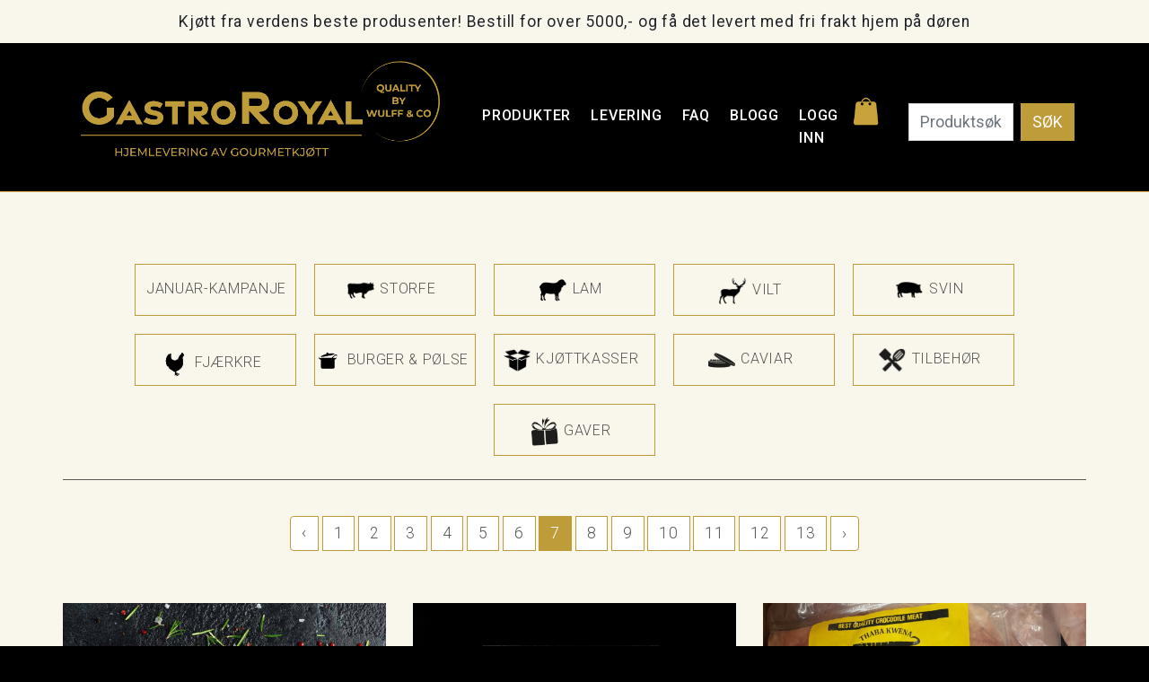

--- FILE ---
content_type: text/html; charset=UTF-8
request_url: https://gastroroyal.no/produkter?page=7
body_size: 5083
content:
<!doctype html>
<html lang="nb">
    <head>
        <meta charset="utf-8">
        <meta name="viewport" content="width=device-width, initial-scale=1">
        <meta name="csrf-token" content="scXAqyaNLHc2wVxEGUQTCb0SjsmTkuQYMg0WCsGF">
        <meta name="author" content="Skjervum Media">

                    <meta name="google-site-verification" content="7q1DeHAcelJaRJ1U0qmZ2U6OtnFAB1ewbI4utlpvnsI">

            <!-- Consent mode -->
            <script>
                window.dataLayer = window.dataLayer || [];
                function gtag() {
                    dataLayer.push(arguments);
                }

                gtag("consent", "default", {
                    ad_storage: "denied",
                    analytics_storage: "denied",
                    functionality_storage: "denied",
                    personalization_storage: "denied",
                    security_storage: "granted",
                    wait_for_update: 2000,
                });

                gtag("set", "ads_data_redaction", true);
            </script>
            <!-- End Consent mode v2 -->

            <!-- Google Tag Manager -->
            <script>(function(w,d,s,l,i){w[l]=w[l]||[];w[l].push({'gtm.start':
                new Date().getTime(),event:'gtm.js'});var f=d.getElementsByTagName(s)[0],
                j=d.createElement(s),dl=l!='dataLayer'?'&l='+l:'';j.async=true;j.src=
                'https://www.googletagmanager.com/gtm.js?id='+i+dl;f.parentNode.insertBefore(j,f);
                })(window,document,'script','dataLayer','GTM-5XRF8QK6');
            </script>
            <!-- End Google Tag Manager -->

            <!-- Start cookieyes banner -->
            <script id="cookieyes" type="text/javascript" src="https://cdn-cookieyes.com/client_data/3d22ce47edda534755e23176/script.js"></script>
            <!-- End cookieyes banner -->
        
                    <title>Kjøtt på nett | Bestill kvalitetskjøtt rett hjem - GastroRoyal</title>
        
                        <meta name="description" content="Oppdag en verden av kvalitetskjøtt og  Kjøp ditt favorittkjøtt online og få det levert rett hjem! Sikre deg en rask og smakfull opplevelse – bestill nå &gt;&gt;">
        
        <meta property="og:url" content="https://gastroroyal.no/produkter">
        <meta property="og:type" content="article">
                        <meta property="og:title" content="GastroRoyal - Kjøtt på nett | Bestill kvalitetskjøtt rett hjem - GastroRoyal">
    <meta property="og:description" content="Oppdag en verden av kvalitetskjøtt og  Kjøp ditt favorittkjøtt online og få det levert rett hjem! Sikre deg en rask og smakfull opplevelse – bestill nå &gt;&gt;">
                <meta property="og:site_name" content="GastroRoyal">
        <meta property="fb:app_id" content="">

        <!-- Styles -->
        <link href="/css/app.css?v=2" rel="stylesheet" type="text/css">

        <!-- Scripts -->
        <script src="/js/app.js"></script>

        
        <!-- Favicon -->
        <link rel="shortcut icon" href="/favicon.ico" type="image/x-icon">
        <link rel="icon" href="/favicon.ico" type="image/x-icon">
    </head>
            <!-- Google Tag Manager (noscript) -->
        <noscript><iframe src="https://www.googletagmanager.com/ns.html?id=GTM-5XRF8QK6" height="0" width="0" style="display:none;visibility:hidden"></iframe></noscript>
        <!-- End Google Tag Manager (noscript) -->
        <!-- Global site tag (gtag.js) - Google Analytics -->
    <script async src="https://www.googletagmanager.com/gtag/js?id=G-SCW6MEWCWP"></script>
    <script>
        window.dataLayer = window.dataLayer || [];
        function gtag(){dataLayer.push(arguments);}
        gtag('js', new Date());
        gtag('config', 'G-SCW6MEWCWP');
    </script>
    <!-- End global site tag (gtag.js) -->
     <script>
function collectClientId() {
    if (typeof ga !== 'undefined') {
        ga(function(tracker) {
            var clientId = tracker.get('clientId');
            postClientId(clientId);
        });
    } else {
        gtag('get', "G-SCW6MEWCWP", 'client_id', function (clientId) {
            postClientId(clientId);
        });
    }
}

function postClientId(clientId) {
    var data = new FormData();
    data.append('client_id', clientId);

    var xhr = new XMLHttpRequest();
    xhr.open('POST', 'store-google-analytics-client-id', true);
    xhr.setRequestHeader('X-CSRF-TOKEN', 'scXAqyaNLHc2wVxEGUQTCb0SjsmTkuQYMg0WCsGF');
    xhr.send(data);
}

    collectClientId();
</script>
 
    <body class="">
        <div class="container-fluid px-0">
            <section id="top">
                <section class="top">
                                <div class="item">
                Kjøtt fra verdens beste produsenter! Bestill for over 5000,- og få det levert med fri frakt hjem på døren
            </div>
            </section>
            </section>

            <section id="header">
                <!-- Desktop -->
<nav id="main_menu" class="navbar navbar-expand-lg d-none d-lg-flex">
    <a class="navbar-brand" href="https://gastroroyal.no"><img class="navbar-brand" src="https://gastroroyal.no/img/layout/logo.png" alt="GastroRoyal"></a>

    <button class="navbar-toggler" type="button" data-toggle="collapse" data-target=".navbars" aria-controls="navbarNavDropdown" aria-expanded="false" aria-label="Toggle navigation">
        <span class="navbar-toggler-icon"></span>
    </button>

    <div id="navbarNavDropdown" class="navbars navbar-collapse collapse">
        <ul class="navbar-nav ml-auto"><li class="active exact-active"><a href="https://gastroroyal.no/produkter" class="nav-link d-none d-lg-flex">Produkter</a></li><li><a href="https://gastroroyal.no/levering-aapningstider" class="nav-link">Levering</a></li><li><a href="https://gastroroyal.no/spoersmaal-og-svar" class="nav-link">FAQ</a></li><li><a href="https://gastroroyal.no/blogg" class="nav-link">Blogg</a></li><li><a href="https://gastroroyal.no/login" class="nav-link">Logg inn</a></li><li><div class="cart-container d-none d-lg-flex"><a href="https://gastroroyal.no/handlekurv"><img class="cart-icon" src="/img/layout/icons/cart.png" alt="Handlekurv"></a></div></li></ul>
        <div id="search" class="form-group">
  <form method="POST" action="https://gastroroyal.no/search" class="d-flex flex-wrap align-items-center">
      <input type="hidden" name="_token" value="scXAqyaNLHc2wVxEGUQTCb0SjsmTkuQYMg0WCsGF">      <input type="text" minlength="3" name="product" id="product"
             placeholder="Produktsøk"
             class="form-control mr-2 flex-grow-1"
             style="max-width: calc(100% - 100px);"
             aria-label="Søk">
      <button type="submit" class="btn btn-secondary">Søk</button>
  </form>
  <div id="product_list"></div>
</div>
    </div>
</nav>

<!-- Mobil -->
<nav id="main_menu_mobile" class="navbar navbar-expand-lg d-lg-none">
    <!-- Første rad: Sentrert logo -->
    <div class="container-fluid d-flex justify-content-center">
        <a class="navbar-brand" href="https://gastroroyal.no">
            <img class="navbar-brand" src="https://gastroroyal.no/img/layout/logo.png" alt="GastroRoyal">
        </a>
    </div>

    <!-- Menypunkter og hamburgermeny -->
    <div class="container-fluid d-flex justify-content-between align-items-center">

        <div class="d-flex">
            <a href="https://gastroroyal.no/produkter" class="nav-link">Produkter</a>
                            <a href="https://gastroroyal.no/login" class="nav-link">Logg inn</a>
                                    <div class="cart-container float-right">
                <a href="https://gastroroyal.no/handlekurv"><img class="cart-icon" src="/img/layout/icons/cart.png" alt="Handlekurv"></a>
            </div>
        </div>
        <!--
        <a href="#" class="nav-link">
            <i class="fas fa-search"></i>
        </a>
    -->
        <div class="ml-auto">
            <button class="navbar-toggler" type="button" data-toggle="collapse" data-target="#mobileNavbar" aria-controls="mobileNavbar" aria-expanded="false" aria-label="Toggle navigation">
                <span class="navbar-toggler-icon"></span>
            </button>
        </div>

    </div>
    <div class="w-100">
        <div id="search" class="form-group">
  <form method="POST" action="https://gastroroyal.no/search" class="d-flex flex-wrap align-items-center">
      <input type="hidden" name="_token" value="scXAqyaNLHc2wVxEGUQTCb0SjsmTkuQYMg0WCsGF">      <input type="text" minlength="3" name="product" id="product"
             placeholder="Produktsøk"
             class="form-control mr-2 flex-grow-1"
             style="max-width: calc(100% - 100px);"
             aria-label="Søk">
      <button type="submit" class="btn btn-secondary">Søk</button>
  </form>
  <div id="product_list"></div>
</div>
    </div>

    <div id="mobileNavbar" class="navbars navbar-collapse collapse">
        <ul class="navbar-nav ml-auto"><li class="active exact-active"><a href="https://gastroroyal.no/produkter" class="nav-link d-none d-lg-flex">Produkter</a></li><li><a href="https://gastroroyal.no/levering-aapningstider" class="nav-link">Levering</a></li><li><a href="https://gastroroyal.no/spoersmaal-og-svar" class="nav-link">FAQ</a></li><li><a href="https://gastroroyal.no/blogg" class="nav-link">Blogg</a></li><li><a href="https://gastroroyal.no/login" class="nav-link">Logg inn</a></li><li><div class="cart-container d-none d-lg-flex"><a href="https://gastroroyal.no/handlekurv"><img class="cart-icon" src="/img/layout/icons/cart.png" alt="Handlekurv"></a></div></li></ul>
    </div>
</nav>
            </section>

                            <section id="content">
                    
    <section class="mt-0 pt-0 mt-sm-0 pt-sm-0 mt-md-0 pt-md-0 border-top-0 products light">
    <div class="row">
        <ul class="category">
                                                <li class="">
                        <a href="/produkter/januar-kampanje">
                                                                                JANUAR-KAMPANJE
                                                </a>
                    </li>
                                                                <li class="">
                        <a href="/produkter/storfe">
                                                                                    <img src="https://gastroroyal.no/img/layout/icons/1_neg.png" alt="Ikon">
                                                        Storfe
                                                </a>
                    </li>
                                                                <li class="">
                        <a href="/produkter/lam">
                                                                                    <img src="https://gastroroyal.no/img/layout/icons/4_neg.png" alt="Ikon">
                                                        Lam
                                                </a>
                    </li>
                                                                <li class="">
                        <a href="/produkter/vilt">
                                                                                    <img src="https://gastroroyal.no/img/layout/icons/5_neg.png" alt="Ikon">
                                                        Vilt
                                                </a>
                    </li>
                                                                                            <li class="">
                        <a href="/produkter/svin">
                                                                                    <img src="https://gastroroyal.no/img/layout/icons/3_neg.png" alt="Ikon">
                                                        Svin
                                                </a>
                    </li>
                                                                <li class="">
                        <a href="/produkter/fjaerkre">
                                                                                    <img src="https://gastroroyal.no/img/layout/icons/2_neg.png" alt="Ikon">
                                                        Fjærkre
                                                </a>
                    </li>
                                                                <li class="">
                        <a href="/produkter/burger-polse">
                                                                                    <img src="https://gastroroyal.no/img/layout/icons/6_neg.png" alt="Ikon">
                                                        Burger &amp; Pølse
                                                </a>
                    </li>
                                                                                            <li class="">
                        <a href="/produkter/kjottkasser">
                                                                                    <img src="https://gastroroyal.no/img/layout/icons/10_neg.png" alt="Ikon">
                                                        Kjøttkasser
                                                </a>
                    </li>
                                                                <li class="">
                        <a href="/produkter/caviar">
                                                                                    <img src="https://gastroroyal.no/img/layout/icons/9_neg.png" alt="Ikon">
                                                        Caviar
                                                </a>
                    </li>
                                                                <li class="">
                        <a href="/produkter/tilbehor">
                                                                                    <img src="https://gastroroyal.no/img/layout/icons/7_neg.png" alt="Ikon">
                                                        Tilbehør
                                                </a>
                    </li>
                                                                <li class="">
                        <a href="/produkter/gaver">
                                                                                    <img src="https://gastroroyal.no/img/layout/icons/8_neg.png" alt="Ikon">
                                                        GAVER
                                                </a>
                    </li>
                                    </ul>
    </div>
</section>

    <div class="product-pagination d-none d-lg-block">
        <ul class="pagination" role="navigation">
        
                    <li class="page-item">
                <a class="page-link" href="https://gastroroyal.no/produkter?page=6" rel="prev" aria-label="&laquo; Previous">&lsaquo;</a>
            </li>
        
        
                    
            
            
                                                                        <li class="page-item"><a class="page-link" href="https://gastroroyal.no/produkter?page=1">1</a></li>
                                                                                <li class="page-item"><a class="page-link" href="https://gastroroyal.no/produkter?page=2">2</a></li>
                                                                                <li class="page-item"><a class="page-link" href="https://gastroroyal.no/produkter?page=3">3</a></li>
                                                                                <li class="page-item"><a class="page-link" href="https://gastroroyal.no/produkter?page=4">4</a></li>
                                                                                <li class="page-item"><a class="page-link" href="https://gastroroyal.no/produkter?page=5">5</a></li>
                                                                                <li class="page-item"><a class="page-link" href="https://gastroroyal.no/produkter?page=6">6</a></li>
                                                                                <li class="page-item active" aria-current="page"><span class="page-link">7</span></li>
                                                                                <li class="page-item"><a class="page-link" href="https://gastroroyal.no/produkter?page=8">8</a></li>
                                                                                <li class="page-item"><a class="page-link" href="https://gastroroyal.no/produkter?page=9">9</a></li>
                                                                                <li class="page-item"><a class="page-link" href="https://gastroroyal.no/produkter?page=10">10</a></li>
                                                                                <li class="page-item"><a class="page-link" href="https://gastroroyal.no/produkter?page=11">11</a></li>
                                                                                <li class="page-item"><a class="page-link" href="https://gastroroyal.no/produkter?page=12">12</a></li>
                                                                                <li class="page-item"><a class="page-link" href="https://gastroroyal.no/produkter?page=13">13</a></li>
                                                        
        
                    <li class="page-item">
                <a class="page-link" href="https://gastroroyal.no/produkter?page=8" rel="next" aria-label="Next &raquo;">&rsaquo;</a>
            </li>
            </ul>

    </div>

    <div class="row mt-5 product-index-list">
                                    <div class="product-promo col-md-4 mb-4">
    <a href="/produkter/vilt/dahjort-indrefilet-fra-eu"><img class="img-fluid mb-2" src="/media/product/20/wrap/medium" alt=""></a>
    <h1 class="mb-1"><a href="/produkter/vilt/dahjort-indrefilet-fra-eu">Dåhjort Indrefilet fra EU</a></h1>
                        kr 599,- pr. kg
            </div>
                            <div class="product-promo col-md-4 mb-4">
    <a href="/produkter/storfe/storfe-wagyu-a5-ytrefilet-japan-250g"><img class="img-fluid mb-2" src="/media/product/112/wrap/medium" alt=""></a>
    <h1 class="mb-1"><a href="/produkter/storfe/storfe-wagyu-a5-ytrefilet-japan-250g">Storfe wagyu A5 ytrefilet Japan - 250g</a></h1>
                        Ca.
                            kr 699,- pr. pakke
            </div>
                            <div class="product-promo col-md-4 mb-4">
    <a href="/produkter/vilt/krokodille-grytekjott"><img class="img-fluid mb-2" src="/media/product/282/wrap/medium" alt=""></a>
    <h1 class="mb-1"><a href="/produkter/vilt/krokodille-grytekjott">Krokodille grytekjøtt</a></h1>
                        Ca.
                            kr 499,- pr. pakke
            </div>
                            <div class="product-promo col-md-4 mb-4">
    <a href="/produkter/storfe/storfe-sashi-cote-de-boeuf"><img class="img-fluid mb-2" src="/media/product/191/wrap/medium" alt=""></a>
    <h1 class="mb-1"><a href="/produkter/storfe/storfe-sashi-cote-de-boeuf">Storfe Sashi Côte De Boeuf</a></h1>
                        kr 699,- pr. kg
            </div>
                            <div class="product-promo col-md-4 mb-4">
    <a href="/produkter/storfe/storfe-wagyu-a5-indrefilet-japan"><img class="img-fluid mb-2" src="/media/product/288/wrap/medium" alt=""></a>
    <h1 class="mb-1"><a href="/produkter/storfe/storfe-wagyu-a5-indrefilet-japan">Storfe wagyu a5 indrefilet japan</a></h1>
                        kr 2 199,- pr. kg
            </div>
                            <div class="product-promo col-md-4 mb-4">
    <a href="/produkter/caviar/antonius-caviar-siberian-5-stjerner-125-gram"><img class="img-fluid mb-2" src="/media/product/187/wrap/medium" alt=""></a>
    <h1 class="mb-1"><a href="/produkter/caviar/antonius-caviar-siberian-5-stjerner-125-gram">Antonius caviar Siberian 5 stjerner 125 gram</a></h1>
                        Ca.
                            kr 1 700,- pr. pakke
            </div>
                            <div class="product-promo col-md-4 mb-4">
    <a href="/produkter/storfe/storfe-entrecote-300g-taurus-gold"><img class="img-fluid mb-2" src="/media/product/302/wrap/medium" alt=""></a>
    <h1 class="mb-1"><a href="/produkter/storfe/storfe-entrecote-300g-taurus-gold">Storfe entrecôte 300g Taurus Gold</a></h1>
                        Ca.
                            kr 199,- pr. pakke
            </div>
                            <div class="product-promo col-md-4 mb-4">
    <a href="/produkter/storfe/sashi-8-bens-entrecotekam-fersk"><img class="img-fluid mb-2" src="/media/product/131/wrap/medium" alt=""></a>
    <h1 class="mb-1"><a href="/produkter/storfe/sashi-8-bens-entrecotekam-fersk">Sashi 8 bens entrecôtekam - fersk</a></h1>
                        kr 449,- pr. kg
            </div>
                            <div class="product-promo col-md-4 mb-4">
    <a href="/produkter/vilt/zebra-ytrefilet"><img class="img-fluid mb-2" src="/media/product/121/wrap/medium" alt=""></a>
    <h1 class="mb-1"><a href="/produkter/vilt/zebra-ytrefilet">Zebra Ytrefilet</a></h1>
                        kr 499,- pr. kg
            </div>
                        </div>

    <div class="clearfix"></div>

    <div class="product-pagination">
        <ul class="pagination" role="navigation">
        
                    <li class="page-item">
                <a class="page-link" href="https://gastroroyal.no/produkter?page=6" rel="prev" aria-label="&laquo; Previous">&lsaquo;</a>
            </li>
        
        
                    
            
            
                                                                        <li class="page-item"><a class="page-link" href="https://gastroroyal.no/produkter?page=1">1</a></li>
                                                                                <li class="page-item"><a class="page-link" href="https://gastroroyal.no/produkter?page=2">2</a></li>
                                                                                <li class="page-item"><a class="page-link" href="https://gastroroyal.no/produkter?page=3">3</a></li>
                                                                                <li class="page-item"><a class="page-link" href="https://gastroroyal.no/produkter?page=4">4</a></li>
                                                                                <li class="page-item"><a class="page-link" href="https://gastroroyal.no/produkter?page=5">5</a></li>
                                                                                <li class="page-item"><a class="page-link" href="https://gastroroyal.no/produkter?page=6">6</a></li>
                                                                                <li class="page-item active" aria-current="page"><span class="page-link">7</span></li>
                                                                                <li class="page-item"><a class="page-link" href="https://gastroroyal.no/produkter?page=8">8</a></li>
                                                                                <li class="page-item"><a class="page-link" href="https://gastroroyal.no/produkter?page=9">9</a></li>
                                                                                <li class="page-item"><a class="page-link" href="https://gastroroyal.no/produkter?page=10">10</a></li>
                                                                                <li class="page-item"><a class="page-link" href="https://gastroroyal.no/produkter?page=11">11</a></li>
                                                                                <li class="page-item"><a class="page-link" href="https://gastroroyal.no/produkter?page=12">12</a></li>
                                                                                <li class="page-item"><a class="page-link" href="https://gastroroyal.no/produkter?page=13">13</a></li>
                                                        
        
                    <li class="page-item">
                <a class="page-link" href="https://gastroroyal.no/produkter?page=8" rel="next" aria-label="Next &raquo;">&rsaquo;</a>
            </li>
            </ul>

    </div>

                </section>
            
            
            
                            <section class="delivery">
    <div class="row">
        <div class="col-lg-9">  
            <h1 class="mb-1">Utvalg</h1>
            <p class="font-weight-bold mb-3">
                Noe du savner i vårt sortiment eller ønsker du andre varer?
                Da vil vi gjerne høre fra deg. <a class="font-weight-bold" href="mailto:post@gastroroyal.no">Ta kontakt med oss</a>.
            </p>

            <p class="mb-4">
                Skal du ha et stort selskap, bryllup, konfirmasjon eller annet og ønsker større mengder eller en pall?
                Da finner vi selvsagt en løsning! <a class="font-weight-bold" href="mailto:post@gastroroyal.no">Ta kontakt med oss på post@gastroroyal.no</a>.
            </p>

            <h1 class="mb-1">Levering</h1>
            <p class="mb-2">
                Gratis levering ved ordre over kr 5000,-.
            </p>
            <p class="mb-2">
                Vi anbefaler å bestille i god tid - spesielt i travle perioder. Levering skjer normalt raskt, og ofte allerede neste dag.
            </p>
            <p class="mb-2">
                Ønsker du å hente selv? Da står varene som regel klare samme dag (gjelder Oslo).
            </p>
            <p class="mb-2">
                Usikker på om vi leverer til ditt område? Mer informasjon finner du <a href="https://gastroroyal.no/levering" class="font-weight-bold">her</a>.
            </p>
        </div>
        <div class="col-lg-3">
            <img class="img-fluid" src="https://gastroroyal.no/img/content/bil.png" alt="Lastebil">
        </div>
    </div>
</section>
            
            
            <footer>
                <div class="row">

    <div class="product-menu col-md mb-4 one">
        <h1>Produkter</h1>
        <ul class="category text-center">
                                                <li class="mb-3">
                        <a href="/produkter/januar-kampanje">
                                                        JANUAR-KAMPANJE
                        </a>
                    </li>
                                                                <li class="mb-3">
                        <a href="/produkter/storfe">
                                                            <img src="https://gastroroyal.no/img/layout/icons/1.png" alt="Ikon">
                                                        Storfe
                        </a>
                    </li>
                                                                <li class="mb-3">
                        <a href="/produkter/lam">
                                                            <img src="https://gastroroyal.no/img/layout/icons/4.png" alt="Ikon">
                                                        Lam
                        </a>
                    </li>
                                                                <li class="mb-3">
                        <a href="/produkter/vilt">
                                                            <img src="https://gastroroyal.no/img/layout/icons/5.png" alt="Ikon">
                                                        Vilt
                        </a>
                    </li>
                                                                                            <li class="mb-3">
                        <a href="/produkter/svin">
                                                            <img src="https://gastroroyal.no/img/layout/icons/3.png" alt="Ikon">
                                                        Svin
                        </a>
                    </li>
                                                                <li class="mb-3">
                        <a href="/produkter/fjaerkre">
                                                            <img src="https://gastroroyal.no/img/layout/icons/2.png" alt="Ikon">
                                                        Fjærkre
                        </a>
                    </li>
                                                                <li class="mb-3">
                        <a href="/produkter/burger-polse">
                                                            <img src="https://gastroroyal.no/img/layout/icons/6.png" alt="Ikon">
                                                        Burger &amp; Pølse
                        </a>
                    </li>
                                                                                            <li class="mb-3">
                        <a href="/produkter/kjottkasser">
                                                            <img src="https://gastroroyal.no/img/layout/icons/10.png" alt="Ikon">
                                                        Kjøttkasser
                        </a>
                    </li>
                                                                <li class="mb-3">
                        <a href="/produkter/caviar">
                                                            <img src="https://gastroroyal.no/img/layout/icons/9.png" alt="Ikon">
                                                        Caviar
                        </a>
                    </li>
                                                                <li class="mb-3">
                        <a href="/produkter/tilbehor">
                                                            <img src="https://gastroroyal.no/img/layout/icons/7.png" alt="Ikon">
                                                        Tilbehør
                        </a>
                    </li>
                                                                <li class="mb-3">
                        <a href="/produkter/gaver">
                                                            <img src="https://gastroroyal.no/img/layout/icons/8.png" alt="Ikon">
                                                        GAVER
                        </a>
                    </li>
                                    </ul>
    </div>

    <div class="col-md mb-4 two">
        <h1>Informasjon</h1>
        <ul class="information">
            <li>
                <a href="https://gastroroyal.no/om-gastroroyal" class="">Om Gastroroyal</a></li>
            </li>
            <li>
                <a href="https://gastroroyal.no/nyhetsbrev" class="">Nyhetsbrev</a></li>
            </li>
            <li>
                <a href="https://gastroroyal.no/kjoepsbetingelser" class="">Kjøpsbetingelser</a></li>
            </li>
            <li>
                <a href="https://gastroroyal.no/personvern" class="">Personvern</a></li>
            </li>
            <li>
                <a href="https://gastroroyal.no/cookies" class="">Cookies</a></li>
            </li>
        </ul>
    </div>

    <div class="col-md three">
        <div class="row">
            <div class="col-md">
                <h1>Kontakt</h1>
                Telefon: <a href="tel:23376221">23 37 62 21</a><br>
                E-mail: <a href="mailto:post@gastroroyal.no">post@gastroroyal.no</a><br>
            </div>
        </div>
        <div class="row mt-5">
            <div class="col-md">
                <h1>Betalingsmetoder</h1>
                Betaling gjøres via Vipps
            </div>
        </div>
    </div>

</div>
<div class="row copyright mt-5 three">
    <div class="col-md pt-3">
        2026 &copy; GastroRoyal by Wulff & Co
        <p class="float-lg-right">
            <span class="credits">
                <span class="design">Design: <a href="https://yellomedia.no">Yello Media</a></span>
            </span>
                    </p>
    </div>
</div>
            </footer>
        </div>
        <script src="https://gastroroyal.no/js/local.js"></script>
            </body>
</html>


--- FILE ---
content_type: application/javascript
request_url: https://gastroroyal.no/js/local.js
body_size: 201
content:
$(document).ready(function(){$("#product").on("keyup",function(){var t=$(this).val();""!=t?$.ajax({url:"/search",type:"GET",data:{product:t},success:function(t){$("#product_list").html(t)}}):$("#product_list").html("")}),$(document).on("click","#search li",function(){$(this).text();$("#product_list").html("")})});
